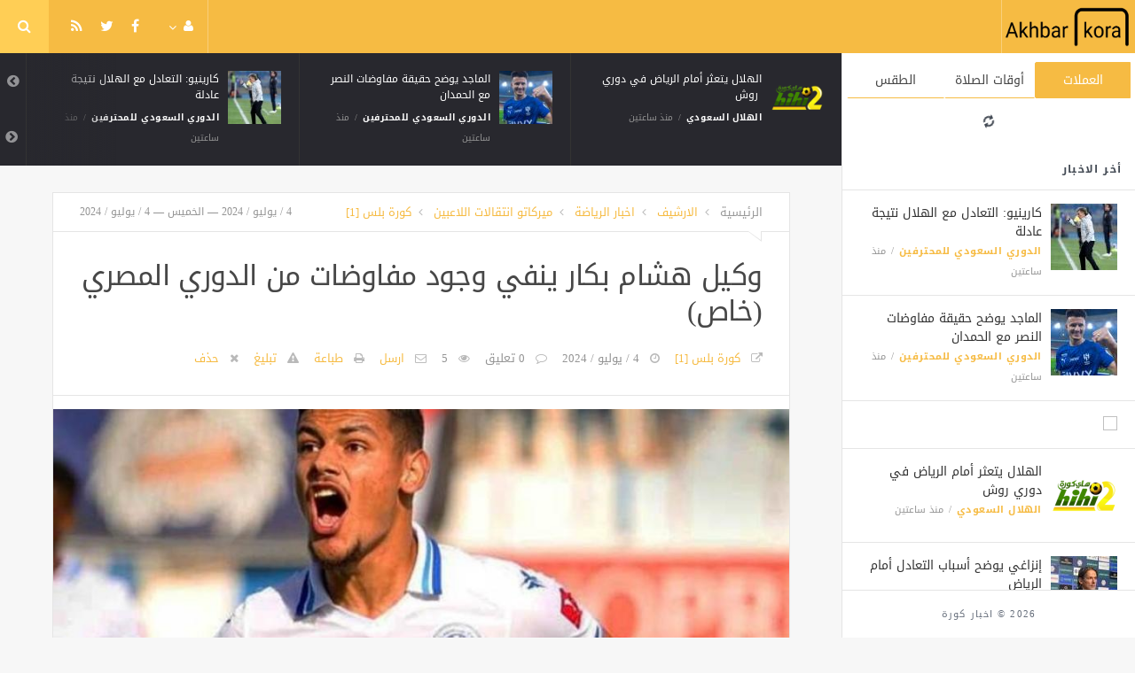

--- FILE ---
content_type: text/html; charset=UTF-8
request_url: https://akhbarkora.com/mercato-player-transfers-ar/468805.html
body_size: 11134
content:
<!doctype html><html xmlns="http://www.w3.org/1999/xhtml" xml:lang="ar" lang="ar" class="no-js"><head><title>وكيل هشام بكار ينفي وجود مفاوضات من الدوري المصري (خاص)</title><meta http-equiv="content-language" content="ar"><meta http-equiv="content-type" content="text/html; charset=UTF-8" /><meta name="generator" content="Www.Mubashier.Com [1.8.0]" /><meta name="viewport" content="width=device-width, initial-scale=1.0"/><meta name="copyright" content="اخبار كورة" /><!--[if IE]><meta http-equiv="X-UA-Compatible" content="IE=100" /><![endif]--><link rel="canonical" href="https://akhbarkora.com/mercato-player-transfers-ar/468805.html" hreflang="ar"/><meta property="og:locale" content="ar"/><meta property="og:title" content="وكيل هشام بكار ينفي وجود مفاوضات من الدوري المصري (خاص)"/><meta property="og:image" content="https://akhbarkora.com/temp/resized/medium_2024-07-04-5d25cb11fc.jpg"/><meta property="og:site_name" content="اخبار كورة"/><meta property="og:description" content="وكيل هشام بكار ينفي وجود مفاوضات من الدوري المصري (خاص) &amp;#039;وكيل هشام بكار ينفي وجود مفاوضات من الدوري المصري (خاص)&amp;#039;"/><meta property="og:url" content="https://akhbarkora.com/mercato-player-transfers-ar/468805.html"/><meta property="og:type" content="article"/><meta property="article:author" content="http://www.facebook.com/MubashierPage"/><meta property="article:publisher" content="http://www.facebook.com/MubashierPage"/><meta property="article:section" content="ميركاتو انتقالات اللاعبين"/><meta property="article:published_time" content="2024-07-04T22:35:00+03:00"/><meta property="og:updated_time" content="2024-07-04T22:35:00+03:00"/><meta property="article:modified_time" content="2024-07-04T22:35:00+03:00"/><meta property="twitter:card" content="summary_large_image"/><meta property="twitter:description" content="وكيل هشام بكار ينفي وجود مفاوضات من الدوري المصري (خاص) &amp;#039;وكيل هشام بكار ينفي وجود مفاوضات من الدوري المصري (خاص)&amp;#039;"/><meta property="twitter:title" content="وكيل هشام بكار ينفي وجود مفاوضات من الدوري المصري (خاص)"/><meta property="twitter:site" content="@Mubashiercms"/><meta property="twitter:domain" content="اخبار كورة"/><meta property="twitter:creator" content="@Mubashiercms"/><meta property="twitter:image:src" content="https://akhbarkora.com/temp/resized/medium_2024-07-04-5d25cb11fc.jpg"/><meta name="description" itemprop="description" content="وكيل هشام بكار ينفي وجود مفاوضات من الدوري المصري (خاص) &amp;#039;وكيل هشام بكار ينفي وجود مفاوضات من الدوري المصري (خاص)&amp;#039;"/><meta name="keywords" itemprop="keywords" content="رياضة, كورة, هدف, مباشر, محمد صلاح"/><script type="application/ld+json">{
    "@context": "http://schema.org",
    "@type": "NewsArticle",
    "mainEntityOfPage": {
        "@type": "WebPage",
        "@id": "https://akhbarkora.com/mercato-player-transfers-ar/468805.html"
    },
    "url": "https://akhbarkora.com/mercato-player-transfers-ar/468805.html",
    "potentialAction": {
        "@type": "SearchAction",
        "target": "https://akhbarkora.com/search.html?form=search&query={query}",
        "query-input": "required name=query"
    },
    "headline": "\u0648\u0643\u064a\u0644 \u0647\u0634\u0627\u0645 \u0628\u0643\u0627\u0631 \u064a\u0646\u0641\u064a \u0648\u062c\u0648\u062f \u0645\u0641\u0627\u0648\u0636\u0627\u062a \u0645\u0646 \u0627\u0644\u062f\u0648\u0631\u064a \u0627\u0644\u0645\u0635\u0631\u064a (\u062e\u0627\u0635)",
    "description": "\u0648\u0643\u064a\u0644 \u0647\u0634\u0627\u0645 \u0628\u0643\u0627\u0631 \u064a\u0646\u0641\u064a \u0648\u062c\u0648\u062f \u0645\u0641\u0627\u0648\u0636\u0627\u062a \u0645\u0646 \u0627\u0644\u062f\u0648\u0631\u064a \u0627\u0644\u0645\u0635\u0631\u064a (\u062e\u0627\u0635) &amp;#039;\u0648\u0643\u064a\u0644 \u0647\u0634\u0627\u0645 \u0628\u0643\u0627\u0631 \u064a\u0646\u0641\u064a \u0648\u062c\u0648\u062f \u0645\u0641\u0627\u0648\u0636\u0627\u062a \u0645\u0646 \u0627\u0644\u062f\u0648\u0631\u064a \u0627\u0644\u0645\u0635\u0631\u064a (\u062e\u0627\u0635)&amp;#039;",
    "articleBody": " \u0645\u0648\u0642\u0639 \u0627\u062e\u0628\u0627\u0631 \u0643\u0648\u0631\u0629 - \u0623\u0643\u062f \u0645\u062d\u0645\u062f \u0623\u0628\u0648 \u064a\u062d\u064a\u0649\u060c \u0648\u0643\u064a\u0644 \u0647\u0634\u0627\u0645 \u0628\u0643\u0627\u0631\u060c \u0644\u0627\u0639\u0628 \u0641\u0631\u064a\u0642 \u0627\u0644\u0627\u062a\u062d\u0627\u062f \u0627\u0644\u0645\u0646\u0633\u062a\u064a\u0631\u064a \u0627\u0644\u062a\u0648\u0646\u0633\u064a \u0648\u0645\u0646\u062a\u062e\u0628 \u062a\u0648\u0646\u0633 \u0627\u0644\u0623\u0648\u0644\u0645\u0628\u064a\u060c \u0639\u0644\u0649 \u0648\u062c\u0648\u062f \u0627\u0647\u062a\u0645\u0627\u0645 \u0645\u0646 \u0627\u0644\u0623\u0646\u062f\u064a\u0629 \u0627\u0644\u0639\u0631\u0628\u064a\u0629 \u0628\u0644\u0644\u062a\u0639\u0627\u0642\u062f \u0645\u0639 \u0627\u0644\u0644\u0627\u0639\u0628 \u062e\u0644\u0627\u0644 \u0641\u062a\u0631\u0629 \u0627\u0644\u0627\u0646\u062a\u0642\u0627\u0644\u0627\u062a \u0627\u0644\u0635\u064a\u0641\u064a\u0629 \u0627\u0644\u0642\u0627\u062f\u0645\u0629. \u0648\u0642\u0627\u0644 \u0648\u0643\u064a\u0644 \u0647\u0634\u0627\u0645 \u0628\u0643\u0627\u0631\u060c \u0641\u064a \u062a\u0635\u0631\u064a\u062d\u0627\u062a \u0639\u0628\u0631 \u00a0\"\u0643\u0648\u0631\u0629 \u0628\u0644\u0633\": \"\u0627\u0644\u0628\u0639\u0636 \u064a\u062a\u062d\u062f\u062b \u0639\u0646 \u0639\u0631\u0648\u0636 \u0645\u0646 \u0646\u0627\u062f\u064a\u064a \u0627\u0644\u0645\u0635\u0631\u064a \u0627\u0644\u0628\u0648\u0631\u0633\u0639\u064a\u062f\u064a \u0648\u0627\u0644\u0627\u062a\u062d\u0627\u062f \u0627\u0644\u0633\u0643\u0646\u062f\u0631\u064a \u0644\u0636\u0645 \u0628\u0643\u0627\u0631\u060c \u0648\u0644\u0643\u0646 \u0644\u0645 \u064a\u062d\u062f\u062b \u0623\u064a \u062a\u0648\u0627\u0635\u0644 \u0631\u0633\u0645\u064a \u062d\u062a\u0649 \u0627\u0644\u0622\u0646\". \u0648\u0623\u0643\u0645\u0644: \"\u0643\u0644 \u0627\u0644\u0639\u0631\u0648\u0636 \u0627\u0644\u0645\u0642\u062f\u0645\u0629 \u0645\u0646 \u0645\u0635\u0631 \u062a\u0643\u0648\u0646 \u0639\u0646 \u0637\u0631\u064a\u0642 \u0648\u0643\u0644\u0627\u0621 \u064a\u0631\u063a\u0628\u0648\u0646 \u0641\u064a \u0627\u0644\u062a\u0641\u0627\u0648\u0636 \u0645\u0639 \u0627\u0644\u0644\u0627\u0639\u0628 \u0641\u0642\u0637\u060c \u0648\u0647\u0646\u0627\u0643 \u0623\u062e\u0628\u0627\u0631 \"\u062a\u062d\u0643\u064a \u0642\u0635\u0635\" \u0639\u0646 \u0645\u0641\u0627\u0648\u0636\u0627\u062a \u0645\u0646 \u0627\u0644\u0632\u0645\u0627\u0644\u0643 \u0648\u0627\u0644\u0645\u0635\u0631\u064a\u060c \u0648\u0644\u0643\u0646 \u0644\u0645 \u064a\u062d\u062f\u062b \u0623\u064a \u062a\u0648\u0627\u0635\u0644 \u0631\u0633\u0645\u064a \u0645\u0646 \u0645\u0635\u0631\". \u0648\u0623\u0631\u062f\u0641: \"\u0647\u0646\u0627\u0643 \u0639\u0631\u0648\u0636 \u0631\u0633\u0645\u064a\u0629 \u0644\u0644\u062a\u0639\u0627\u0642\u062f \u0645\u0639 \u0628\u0643\u0627\u0631 \u0645\u0646 \u0627\u0644\u062f\u0648\u0631\u064a \u0627\u0644\u062a\u0648\u0646\u0633\u064a \u0648\u0643\u0630\u0644\u0643 \u0627\u0644\u0645\u063a\u0631\u0628\u064a\u060c \u0628\u0627\u0644\u0625\u0636\u0627\u0641\u0629 \u0625\u0644\u0649 \u0648\u062c\u0648\u062f \u0627\u0647\u062a\u0645\u0627\u0645 \u0628\u0627\u0644\u062a\u0641\u0627\u0648\u0636 \u0645\u0646 \u0646\u0627\u062f\u064a \u064a\u0646\u0627\u0641\u0633 \u0641\u064a \u0627\u0644\u062f\u0648\u0631\u064a \u0627\u0644\u0628\u0644\u062c\u064a\u0643\u064a\u060c \u0648\u0627\u0644\u0644\u0627\u0639\u0628 \u0633\u064a\u062d\u062f\u062f \u0648\u062c\u0647\u062a\u0647 \u0641\u064a \u0627\u0644\u0623\u064a\u0627\u0645 \u0627\u0644\u0642\u0627\u062f\u0645\u0629\". \u0637\u0627\u0644\u0639 \u0623\u064a\u0636\u064b\u0627: \u062a\u0641\u0627\u0635\u064a\u0644 \u0627\u0644\u0627\u062a\u0641\u0627\u0642 \u0627\u0644\u0645\u0627\u0644\u064a \u0628\u064a\u0646 \u0627\u0644\u0632\u0645\u0627\u0644\u0643 \u0648\u062e\u0627\u0644\u062f \u0628\u0648\u0637\u064a\u0628.. 12 \u0634\u0647\u0631 \u0643\u0644\u0645\u0629 \u0627\u0644\u0633\u0631 \"\u062e\u0627\u0635\" \"\u0645\u0641\u064a\u0634 \u0643\u0644\u0627\u0645 \u064a\u0648\u0635\u0641 \u0641\u0631\u062d\u062a\u064a\".. \u0627\u0644\u0646\u0646\u064a \u064a\u0639\u0644\u0642 \u0639\u0644\u0649 \u0627\u0646\u0636\u0645\u0627\u0645\u0647 \u0644\u0642\u0627\u0626\u0645\u0629 \u0627\u0644\u0645\u0646\u062a\u062e\u0628 \u0627\u0644\u0623\u0648\u0644\u0645\u0628\u064a \u064a\u0634\u0627\u0631 \u0625\u0644\u0649 \u0623\u0646 \u0627\u0644\u0644\u0627\u0639\u0628 \u0647\u0634\u0627\u0645 \u0628\u0643\u0627\u0631 \u064a\u0645\u062a\u0644\u0643 \u0639\u0642\u062f\u064b\u0627 \u0645\u0639 \u0627\u0644\u0627\u062a\u062d\u0627\u062f \u0627\u0644\u0645\u0646\u0633\u062a\u064a\u0631\u064a \u064a\u0645\u062a\u062f \u0644\u0640 3 \u0645\u0648\u0627\u0633\u0645 \u062d\u062a\u0649 2027.  ",
    "articleSection": "\u0645\u064a\u0631\u0643\u0627\u062a\u0648 \u0627\u0646\u062a\u0642\u0627\u0644\u0627\u062a \u0627\u0644\u0644\u0627\u0639\u0628\u064a\u0646",
    "image": {
        "@type": "ImageObject",
        "url": "https://akhbarkora.com/temp/resized/medium_2024-07-04-5d25cb11fc.jpg",
        "width": 700,
        "height": 450
    },
    "commentCount": 0,
    "datePublished": "2024-07-04T22:35:00+03:00",
    "dateModified": "2024-07-04T22:35:00+03:00",
    "author": {
        "@type": "Person",
        "name": "\u0643\u0648\u0631\u0629 \u0628\u0644\u0633 [1]"
    },
    "publisher": {
        "@type": "Organization",
        "name": "\u0627\u062e\u0628\u0627\u0631 \u0643\u0648\u0631\u0629",
        "logo": {
            "@type": "ImageObject",
            "url": "https://akhbarkora.com/content/theme/logo.png",
            "width": 120,
            "height": 60
        }
    }
}</script><script type="text/javascript">var site_url = '';var return_url = '%2Fmercato-player-transfers-ar%2F468805.html';var logged = false;var site_filetypes = /(\.|\/)(mp4|m4v|mov|wmv|flv|wma|m4a|mp3|wav|mpeg|flv|gif|jpg|jpg|png|bmp|swf|bz|bz2|zip|rar|sql|txt|pdf|pdf|doc|docx|dotx)$/i;var site_maxfilesize = 20971520;</script><script src="//code.jquery.com/jquery-1.11.3.min.js" type="text/javascript"></script><script src="//code.jquery.com/jquery-migrate-1.2.1.min.js" type="text/javascript"></script><link href="//maxcdn.bootstrapcdn.com/font-awesome/4.5.0/css/font-awesome.min.css" rel="stylesheet" crossorigin="anonymous"><link href='/temp/assets/f=/themes/jmagz/assets/style.css,/themes/jmagz/assets/addons.css,/themes/jmagz/assets/public/css/chosen/chosen.css,/themes/jmagz/assets/public/css/responsive.css,/themes/jmagz/assets/public/css/jquery.jscrollpane.css,/themes/jmagz/assets/public/css/magnific-popup.css,/themes/jmagz/assets/public/js/owl-carousel/owl.carousel.css' rel='stylesheet' media='all' type='text/css' />
<script src='/themes/jmagz/assets/public/js/zeroclipboard/ZeroClipboard.min.js'></script>
<link href='/temp/assets/f=/themes/jmagz/assets/public/css/style-yellow.css' rel='stylesheet' media='all' type='text/css' />
<style type='text/css'>
#navbar, .header-style-1 .logo,.top-search [name="query"] {height: 60px;}

header ul.menu > li > a, .top-socials li,
.top-search-toggle, .top-search [name="query"] {
    line-height: 60px;
}

#main { background-position: center center; }

    @media only screen and (min-width : 320px) and (max-width : 1024px) {
        body > header:after { content: ""; display: block; position: relative; height: 60px; width: 100%; }
        #navbar { position: fixed; z-index: 14; }
    }
    @media only screen and (min-width : 320px) and (max-width : 1024px) {
        .mobile-toggle, #navbar, .header-style-1 .logo, .top-search [name="s"] {
            height: 60px;
            line-height: 60px;
        }
    }

</style><link href="//fonts.googleapis.com/earlyaccess/droidarabickufi.css" rel="stylesheet" type="text/css" /><style type='text/css'>body {font-family: "Droid Arabic Kufi";}</style><script type='text/javascript'>/* <![CDATA[ */
 var jmagzoption = {"ajaxurl":"\/ajax.html","copyclipboard":"\u062a\u0645 \u0627\u0644\u0646\u0633\u062e","shareto":"\u0625\u0646\u0634\u0631 \u0627\u0644\u0649","gacode":"","usezoom":1,"ismobile":"","commentscript":"","fbapps":"","isie":"","postid":"0","isblog":""}; 
 /* ]]> */
</script><link rel="amphtml" href="https://akhbarkora.com/mercato-player-transfers-ar/amp/468805" /><div id="fb-root"></div><!-- Global site tag (gtag.js) - Google Analytics -->
<script async src="https://www.googletagmanager.com/gtag/js?id=G-HPHRT6JPCS"></script>
<script>
  window.dataLayer = window.dataLayer || [];
  function gtag(){dataLayer.push(arguments);}
  gtag('js', new Date());

  gtag('config', 'G-HPHRT6JPCS');
</script>


<script data-ad-client="ca-pub-2065936947988075" async src="https://pagead2.googlesyndication.com/pagead/js/adsbygoogle.js"></script><link rel="shortcut icon" href="/favicon.ico"/></head><body class=""><nav id="mobile-menu" role="navigation"><section class="mobile-menu-container"><section class="mobile-search"><form method="get" class="search-form" action="/search.html"><input type="text" autocomplete="off" name="query" placeholder="هل تيحث عن شىء؟"><input type="hidden" name="form" value="search" /><button type="submit" name="button"><i data-loading="fa fa-spinner fa-spin" data-normal="fa fa-search" class="fa fa-search"></i></button></form></section><ul id="menu-mobile-menu" class=""><li class="toplogin"><a href="/login.html?return=%2Fmercato-player-transfers-ar%2F468805.html">تسجيل دخول</a></li><li><a href="/register.html?return=%2Fmercato-player-transfers-ar%2F468805.html">حساب جديد</a></li></ul></section></nav><header class="header-style-1"><div id="navbar"><a href="#" class="mobile-toggle sidebar-toggle"><i class="fa fa-newspaper-o"></i></a><a href="https://akhbarkora.com" class="logo"><img src="https://akhbarkora.com/content/theme/logo.png" data-at2x="https://akhbarkora.com/content/theme/logo.png" alt="اخبار كورة" style="width: 150px;height: 60px;"></a><a href="https://akhbarkora.com" class="mobile-logo"><img src="https://akhbarkora.com/content/theme/logo.png" data-at2x="https://akhbarkora.com/content/theme/logo.png" alt="اخبار كورة" style="width: 150px;height: 60px;"></a><nav class="main-nav"><ul class="menu"></ul><div class="right-nav"><ul class="right-menu menu"><li><a href="#"><i class="fa fa-user"></i></a><ul><li class="toplogin"><a href="/login.html?return=%2Fmercato-player-transfers-ar%2F468805.html">تسجيل دخول</a></li><li><a href="/register.html?return=%2Fmercato-player-transfers-ar%2F468805.html">حساب جديد</a></li></ul></li></ul><ul class="top-socials"><li><a target='_blank' href="https://fb.me/MubashierPage"><i class='fa fa-facebook'></i></a></li><li><a target='_blank' href="https://twitter.com/Mubashiercms"><i class='fa fa-twitter'></i></a></li><li><a target='_blank' href="/feed_factory"><i class='fa fa-rss'></i></a></li></ul><!-- /.top-socials --><div class="top-search no-active"><a href="#" class="top-search-toggle"><i class="fa fa-search"></i></a><form method="get" class="search-form" action="/search.html"><input type="text" autocomplete="off" name="query" placeholder="هل تبحث عن شيء؟"><input type="hidden" name="form" value="search" /><button type="submit" name="button"><i data-loading="fa fa-spinner fa-spin" data-normal="fa fa-search" class="fa fa-search"></i></button></form><div class="search-result"><div class="search-result-wrapper"></div><div class="search-noresult">لا توجد نتائج</div><div class="search-all-button">مزيد من النتائج</div></div></div></div><!-- /.right-nav --></nav><a href="#" class="mobile-toggle menu-toggle"><i class="fa fa-navicon"></i></a></div></header><aside id="sidebar"><section class="sidebar-posts"><div class="sidebar-widget"><ul class="nav nav-tabs nav-justified" role="tablist"><li role="presentation" class="active"><a href="#" data-src="/outside.php?case=currency" aria-controls="home" role="tab" data-toggle="tabajax" data-target="#outside-currency">العملات</a></li><li role="presentation" ><a href="#" data-src="/outside.php?case=praytime" aria-controls="home" role="tab" data-toggle="tabajax" data-target="#outside-praytime">أوقات الصلاة</a></li><li role="presentation" ><a href="#" data-src="/outside.php?case=weather" aria-controls="home" role="tab" data-toggle="tabajax" data-target="#outside-weather">الطقس</a></li></ul><div class="tab-content"><div role="tabpanel" class="tab-pane active" id="outside-currency"><i class="fa fa-refresh fa-spin"></i></div><div role="tabpanel" class="tab-pane " id="outside-praytime"><i class="fa fa-refresh fa-spin"></i></div><div role="tabpanel" class="tab-pane " id="outside-weather"><i class="fa fa-refresh fa-spin"></i></div></div></div><div class="sidebar-post-wrapper"><h2 class="sidebar-heading">أخر الاخبار</h2><div class='sidebar-post-item clearfix ' data-id=''><figure class="thumb "><a href="/saudi-professional-league-ar/538261.html" class="ajax"><img class='lazyOwl unveil' src='https://akhbarkora.com/temp/thumb/75x75_uploads,2026,01,26,63032e5d72.jpg' data-src='https://akhbarkora.com/temp/thumb/75x75_uploads,2026,01,26,63032e5d72.jpg' alt='كارينيو: التعادل مع الهلال نتيجة عادلة'></a></figure><div class='content'><h3 class='post-title'><a class='ajax' href='/saudi-professional-league-ar/538261.html'>كارينيو: التعادل مع الهلال نتيجة عادلة</a></h3><footer class='post-meta'><span class='post-category'><a href='/saudi-professional-league-ar' rel='category'>الدوري السعودي للمحترفين</a></span><time datetime="2026-01-26 05:21:02" class="post-date">منذ ساعتين</time></footer></div></div><div class='sidebar-post-item clearfix ' data-id=''><figure class="thumb "><a href="/saudi-professional-league-ar/538260.html" class="ajax"><img class='lazyOwl unveil' src='https://akhbarkora.com/temp/thumb/75x75_uploads,2026,01,26,ecd4f1417b.jpg' data-src='https://akhbarkora.com/temp/thumb/75x75_uploads,2026,01,26,ecd4f1417b.jpg' alt='الماجد يوضح حقيقة مفاوضات النصر مع الحمدان'></a></figure><div class='content'><h3 class='post-title'><a class='ajax' href='/saudi-professional-league-ar/538260.html'>الماجد يوضح حقيقة مفاوضات النصر مع الحمدان</a></h3><footer class='post-meta'><span class='post-category'><a href='/saudi-professional-league-ar' rel='category'>الدوري السعودي للمحترفين</a></span><time datetime="2026-01-26 05:21:02" class="post-date">منذ ساعتين</time></footer></div></div><div class="sidebar-post-item sidebar-promotion clearfix"><div data-id="3" class="ad-code ad-300x250 no-js "><a href="http://mubashier.com" target="_blank"><img src="http://mubashier.com/ads/300x250.png" /></a></div></div><div class='sidebar-post-item clearfix ' data-id=''><figure class="thumb "><a href="/al-hilal-ar/538259.html" class="ajax"><img class='lazyOwl unveil' src='https://akhbarkora.com/temp/thumb/75x75_uploads,2021,06,07,28d56990a0.png' data-src='https://akhbarkora.com/temp/thumb/75x75_uploads,2021,06,07,28d56990a0.png' alt='الهلال يتعثر أمام الرياض في دوري روش '></a></figure><div class='content'><h3 class='post-title'><a class='ajax' href='/al-hilal-ar/538259.html'>الهلال يتعثر أمام الرياض في دوري روش </a></h3><footer class='post-meta'><span class='post-category'><a href='/al-hilal-ar' rel='category'>الهلال السعودي</a></span><time datetime="2026-01-26 04:58:03" class="post-date">منذ ساعتين</time></footer></div></div><div class='sidebar-post-item clearfix ' data-id=''><figure class="thumb "><a href="/al-hilal-ar/538258.html" class="ajax"><img class='lazyOwl unveil' src='https://akhbarkora.com/temp/thumb/75x75_uploads,2026,01,26,853d90eb18.jpg' data-src='https://akhbarkora.com/temp/thumb/75x75_uploads,2026,01,26,853d90eb18.jpg' alt='إنزاغي يوضح أسباب التعادل أمام الرياض'></a></figure><div class='content'><h3 class='post-title'><a class='ajax' href='/al-hilal-ar/538258.html'>إنزاغي يوضح أسباب التعادل أمام الرياض</a></h3><footer class='post-meta'><span class='post-category'><a href='/al-hilal-ar' rel='category'>الهلال السعودي</a></span><time datetime="2026-01-26 04:58:03" class="post-date">منذ ساعتين</time></footer></div></div><div class='sidebar-post-item clearfix ' data-id=''><figure class="thumb "><a href="/barcelona-en/538257.html" class="ajax"><img class='lazyOwl unveil' src='https://akhbarkora.com/temp/thumb/75x75_uploads,storage,1959994,conversions,8094-thumb_100.png' data-src='https://akhbarkora.com/temp/thumb/75x75_uploads,storage,1959994,conversions,8094-thumb_100.png' alt='Lamine Yamal recreates Cristiano Ronaldo iconic goal celebration when he played for Real Madrid'></a></figure><div class='content'><h3 class='post-title'><a class='ajax' href='/barcelona-en/538257.html'>Lamine Yamal recreates Cristiano Ronaldo iconic goal celebration when he played for Real Madrid</a></h3><footer class='post-meta'><span class='post-category'><a href='/barcelona-en' rel='category'>Barcelona</a></span><time datetime="2026-01-26 04:10:02" class="post-date">منذ  3  ساعات</time></footer></div></div><div class='sidebar-post-item clearfix ' data-id=''><figure class="thumb "><a href="/sport-news-ar/538256.html" class="ajax"><img class='lazyOwl unveil' src='https://akhbarkora.com/temp/thumb/75x75_uploads,2026,01,26,c3d84a3878.jpg' data-src='https://akhbarkora.com/temp/thumb/75x75_uploads,2026,01,26,c3d84a3878.jpg' alt='مجني: &quot;أي لاعب يريد اللعب ضد الرجاء أو الوداد والحمد لله لأنه أتيحت لي الفرصة بعد كأس العالم&quot;'></a></figure><div class='content'><h3 class='post-title'><a class='ajax' href='/sport-news-ar/538256.html'>مجني: &quot;أي لاعب يريد اللعب ضد الرجاء أو الوداد والحمد لله لأنه أتيحت لي الفرصة بعد كأس العالم&quot;</a></h3><footer class='post-meta'><span class='post-category'><a href='/sport-news-ar' rel='category'>اخبار الرياضة</a></span><time datetime="2026-01-26 03:25:03" class="post-date">منذ  4  ساعات</time></footer></div></div><div class='sidebar-post-item clearfix ' data-id=''><figure class="thumb "><a href="/sport-news-ar/538255.html" class="ajax"><img class='lazyOwl unveil' src='https://akhbarkora.com/temp/thumb/75x75_uploads,2026,01,26,a116d35907.jpg' data-src='https://akhbarkora.com/temp/thumb/75x75_uploads,2026,01,26,a116d35907.jpg' alt='فادلو متحدثا عن انتدابات الرجاء: &quot;ماتياس قدم الإضافة وبرقوق لاعب بمستوى عال وشرارة يحتاج للتأقلم مع الدوري المغربي&quot;'></a></figure><div class='content'><h3 class='post-title'><a class='ajax' href='/sport-news-ar/538255.html'>فادلو متحدثا عن انتدابات الرجاء: &quot;ماتياس قدم الإضافة وبرقوق لاعب بمستوى عال وشرارة يحتاج للتأقلم مع الدوري المغربي&quot;</a></h3><footer class='post-meta'><span class='post-category'><a href='/sport-news-ar' rel='category'>اخبار الرياضة</a></span><time datetime="2026-01-26 03:25:02" class="post-date">منذ  4  ساعات</time></footer></div></div><div class='sidebar-post-item clearfix ' data-id=''><figure class="thumb "><a href="/sport-news-ar/538254.html" class="ajax"><img class='lazyOwl unveil' src='https://akhbarkora.com/temp/thumb/75x75_uploads,2026,01,26,6fd79a92b5.jpg' data-src='https://akhbarkora.com/temp/thumb/75x75_uploads,2026,01,26,6fd79a92b5.jpg' alt='موعد مباراة الاتحاد ضد الأخدود في الدوري السعودي'></a></figure><div class='content'><h3 class='post-title'><a class='ajax' href='/sport-news-ar/538254.html'>موعد مباراة الاتحاد ضد الأخدود في الدوري السعودي</a></h3><footer class='post-meta'><span class='post-category'><a href='/sport-news-ar' rel='category'>اخبار الرياضة</a></span><time datetime="2026-01-26 01:45:02" class="post-date">منذ  5  ساعات</time></footer></div></div><div class='sidebar-post-item clearfix ' data-id=''><figure class="thumb "><a href="/sport-news-ar/538253.html" class="ajax"><img class='lazyOwl unveil' src='https://akhbarkora.com/temp/thumb/75x75_uploads,2026,01,26,e0b4577a9a.jpg' data-src='https://akhbarkora.com/temp/thumb/75x75_uploads,2026,01,26,e0b4577a9a.jpg' alt='موعد مباراة النصر ضد التعاون في الدوري السعودي'></a></figure><div class='content'><h3 class='post-title'><a class='ajax' href='/sport-news-ar/538253.html'>موعد مباراة النصر ضد التعاون في الدوري السعودي</a></h3><footer class='post-meta'><span class='post-category'><a href='/sport-news-ar' rel='category'>اخبار الرياضة</a></span><time datetime="2026-01-26 01:21:03" class="post-date">منذ  6  ساعات</time></footer></div></div><div class='sidebar-post-item clearfix ' data-id=''><figure class="thumb "><a href="/sport-news-ar/538252.html" class="ajax"><img class='lazyOwl unveil' src='https://akhbarkora.com/temp/thumb/75x75_uploads,2026,01,26,6dfb0679b8.jpg' data-src='https://akhbarkora.com/temp/thumb/75x75_uploads,2026,01,26,6dfb0679b8.jpg' alt='السنغالي غايي عن ركلة جزاء دياز على طريقة &quot;بانينكا&quot;: &quot;إنها محاولة جريئة ولم أكن لأقوم بها&quot;'></a></figure><div class='content'><h3 class='post-title'><a class='ajax' href='/sport-news-ar/538252.html'>السنغالي غايي عن ركلة جزاء دياز على طريقة &quot;بانينكا&quot;: &quot;إنها محاولة جريئة ولم أكن لأقوم بها&quot;</a></h3><footer class='post-meta'><span class='post-category'><a href='/sport-news-ar' rel='category'>اخبار الرياضة</a></span><time datetime="2026-01-26 01:13:02" class="post-date">منذ  6  ساعات</time></footer></div></div></div><div class="sidebar-loadmore-wrapper"><div class="sidebar-loadmore btn btn-small btn-default" data-cats="" data-period="0" data-order="1" data-page="1" data-end="نهاية الحتوى" data-loading="جارى التحميل ..." data-loadmore="عرض المزيد"><i class="btn-icon fa fa-refresh"></i><strong>عرض المزيد</strong></div></div></section><div class="sidebar-footer"><footer class="bottom"><p class="copyright">2026 &copy; اخبار كورة</p></footer></div></aside><div id="main"><section class="breakingnews"><div class="breakingnews-carousel"><div class='breakingnews-item clearfix ' data-id=''><figure class="thumb "><a href="/saudi-professional-league-ar/538261.html" class="ajax"><img class='lazyOwl unveil' src='https://akhbarkora.com/temp/thumb/75x75_uploads,2026,01,26,63032e5d72.jpg' data-src='https://akhbarkora.com/temp/thumb/75x75_uploads,2026,01,26,63032e5d72.jpg' alt='كارينيو: التعادل مع الهلال نتيجة عادلة'></a></figure><div class='content'><h3 class='post-title'><a class='ajax' href='/saudi-professional-league-ar/538261.html'>كارينيو: التعادل مع الهلال نتيجة عادلة</a></h3><footer class='post-meta'><span class='post-category'><a href='/saudi-professional-league-ar' rel='category'>الدوري السعودي للمحترفين</a></span><time datetime="2026-01-26 05:21:02" class="post-date">منذ ساعتين</time></footer></div></div><div class='breakingnews-item clearfix ' data-id=''><figure class="thumb "><a href="/saudi-professional-league-ar/538260.html" class="ajax"><img class='lazyOwl unveil' src='https://akhbarkora.com/temp/thumb/75x75_uploads,2026,01,26,ecd4f1417b.jpg' data-src='https://akhbarkora.com/temp/thumb/75x75_uploads,2026,01,26,ecd4f1417b.jpg' alt='الماجد يوضح حقيقة مفاوضات النصر مع الحمدان'></a></figure><div class='content'><h3 class='post-title'><a class='ajax' href='/saudi-professional-league-ar/538260.html'>الماجد يوضح حقيقة مفاوضات النصر مع الحمدان</a></h3><footer class='post-meta'><span class='post-category'><a href='/saudi-professional-league-ar' rel='category'>الدوري السعودي للمحترفين</a></span><time datetime="2026-01-26 05:21:02" class="post-date">منذ ساعتين</time></footer></div></div><div class='breakingnews-item clearfix ' data-id=''><figure class="thumb "><a href="/al-hilal-ar/538259.html" class="ajax"><img class='lazyOwl unveil' src='https://akhbarkora.com/temp/thumb/75x75_uploads,2021,06,07,28d56990a0.png' data-src='https://akhbarkora.com/temp/thumb/75x75_uploads,2021,06,07,28d56990a0.png' alt='الهلال يتعثر أمام الرياض في دوري روش '></a></figure><div class='content'><h3 class='post-title'><a class='ajax' href='/al-hilal-ar/538259.html'>الهلال يتعثر أمام الرياض في دوري روش </a></h3><footer class='post-meta'><span class='post-category'><a href='/al-hilal-ar' rel='category'>الهلال السعودي</a></span><time datetime="2026-01-26 04:58:03" class="post-date">منذ ساعتين</time></footer></div></div><div class='breakingnews-item clearfix ' data-id=''><figure class="thumb "><a href="/al-hilal-ar/538258.html" class="ajax"><img class='lazyOwl unveil' src='https://akhbarkora.com/temp/thumb/75x75_uploads,2026,01,26,853d90eb18.jpg' data-src='https://akhbarkora.com/temp/thumb/75x75_uploads,2026,01,26,853d90eb18.jpg' alt='إنزاغي يوضح أسباب التعادل أمام الرياض'></a></figure><div class='content'><h3 class='post-title'><a class='ajax' href='/al-hilal-ar/538258.html'>إنزاغي يوضح أسباب التعادل أمام الرياض</a></h3><footer class='post-meta'><span class='post-category'><a href='/al-hilal-ar' rel='category'>الهلال السعودي</a></span><time datetime="2026-01-26 04:58:03" class="post-date">منذ ساعتين</time></footer></div></div><div class='breakingnews-item clearfix ' data-id=''><figure class="thumb "><a href="/barcelona-en/538257.html" class="ajax"><img class='lazyOwl unveil' src='https://akhbarkora.com/temp/thumb/75x75_uploads,storage,1959994,conversions,8094-thumb_100.png' data-src='https://akhbarkora.com/temp/thumb/75x75_uploads,storage,1959994,conversions,8094-thumb_100.png' alt='Lamine Yamal recreates Cristiano Ronaldo iconic goal celebration when he played for Real Madrid'></a></figure><div class='content'><h3 class='post-title'><a class='ajax' href='/barcelona-en/538257.html'>Lamine Yamal recreates Cristiano Ronaldo iconic goal celebration when he played for Real Madrid</a></h3><footer class='post-meta'><span class='post-category'><a href='/barcelona-en' rel='category'>Barcelona</a></span><time datetime="2026-01-26 04:10:02" class="post-date">منذ  3  ساعات</time></footer></div></div></div></section><div class="section-wrap"><div class="wrapper"><div id="content" class="container"><article class="post clearfix">
    
    <header class="post-header clearfix">
	<div class="post-top-meta clearfix">
		<div class="breadcrumb" prefix="v: http://rdf.data-vocabulary.org/#">
			<span class="breadcrumb-item home-breadcrumb" typeof="v:Breadcrumb">
				<a href='https://akhbarkora.com' rel="v:url" property="v:title">الرئيسية</a>
			</span>
                            <span class="breadcrumb-item" typeof="v:Breadcrumb">
                    <a href='/archive.html?publishDateDay=4&publishDateMonth=07&publishDateYear=2024' rel="v:url" property="v:title"> الارشيف</a>
                </span>
                            <span class="breadcrumb-item" typeof="v:Breadcrumb">
                    <a href='/sport-news-ar' rel="v:url" property="v:title"> اخبار الرياضة</a>
                </span>
                            <span class="breadcrumb-item" typeof="v:Breadcrumb">
                    <a href='/mercato-player-transfers-ar' rel="v:url" property="v:title"> ميركاتو انتقالات اللاعبين</a>
                </span>
                            <span class="breadcrumb-item" typeof="v:Breadcrumb">
                    <a href='/sources/50/%D9%83%D9%88%D8%B1%D8%A9-%D8%A8%D9%84%D8%B3-%5B1%5D.html' rel="v:url" property="v:title"> كورة بلس [1]</a>
                </span>
            		</div>
		<div class="post-date">
			<time class="post-date" datetime="2024-07-04 22:35:00">
				4 / يوليو / 2024 — الخميس — 4 / يوليو / 2024
			</time>
		</div>
	</div>
	<div class="post-header-container">
		<h1 class="post-title" itemprop="name">
			وكيل هشام بكار ينفي وجود مفاوضات من الدوري المصري (خاص)
		</h1>
		<div class="post-bottom-meta">
                                        <span class="post-source">
                    <a target="_blank" rel="nofollow" href="/mercato-player-transfers-ar/468805.html?source=true">كورة بلس [1]</a>
                </span>
                            
			<time class="post-date" itemprop="dateCreated" datetime="2024-07-04 22:35:00">
				4 / يوليو / 2024
			</time>
			<span class="post-total-comment">
				<a href="#comments">0 تعليق</a>
			</span>
			<meta itemprop="interactionCount" content="UserComments:0"/>

			
            				<span class="post-total-view">
					5
				</span>
			

			<span class="post-emailthis">
				<a onclick="popitup('/emailthis.html?id=468805','',700,600); return false;" href="/emailthis.html?id=468805">ارسل</a>
			</span>
                            <span class="post-printit">
                    <a onclick="popitup('/printit.html?id=468805','',800,600); return false;" href="/printit.html?id=468805">طباعة</a>
                </span>
            
            				<span class="post-report">
					<a onclick="popitup('/report/468805','',800,600); return false;" href="/report/468805" rel="nofollow">تبليغ</a>
				</span>
            
            				<span class="post-remove">
					<a onclick="popitup('/removal_request/468805','',800,600); return false;" href="/removal_request/468805" rel="nofollow">حذف</a>
				</span>
            
            		</div>
	</div>
</header> 
    
        	<figure class='featured featured-image gallery'>
    		<a href="https://akhbarkora.com/content/uploads/2024/07/04/5d25cb11fc.jpg">
                <img itemprop='image' src='https://akhbarkora.com/temp/thumb/900x450_uploads,2024,07,04,5d25cb11fc.jpg' alt='وكيل هشام بكار ينفي وجود مفاوضات من الدوري المصري (خاص)'>
            </a>
    		<p class='wp-caption-text'>
    			وكيل هشام بكار ينفي وجود مفاوضات من الدوري المصري (خاص)
    		</p>
    	</figure>
    
    <section class="article-sharer section container clearfix">
	<div class="socials-share">
				<a target="_blank" data-shareto="Facebook" href="https://www.facebook.com/sharer/sharer.php?u=https%3A%2F%2Fakhbarkora.com%2Fmercato-player-transfers-ar%2F468805.html" class="social-share share-facebook">
		<i class="fa fa-facebook"></i><span class="share-text">إنشر  على الفيسبوك</span>
		</a>
		<a target="_blank" data-shareto="Twitter" href="https://twitter.com/intent/tweet?via=Mubashiercms&text=%D9%88%D9%83%D9%8A%D9%84+%D9%87%D8%B4%D8%A7%D9%85+%D8%A8%D9%83%D8%A7%D8%B1+%D9%8A%D9%86%D9%81%D9%8A+%D9%88%D8%AC%D9%88%D8%AF+%D9%85%D9%81%D8%A7%D9%88%D8%B6%D8%A7%D8%AA+%D9%85%D9%86+%D8%A7%D9%84%D8%AF%D9%88%D8%B1%D9%8A+%D8%A7%D9%84%D9%85%D8%B5%D8%B1%D9%8A+%28%D8%AE%D8%A7%D8%B5%29&url=https%3A%2F%2Fakhbarkora.com%2Fmercato-player-transfers-ar%2F468805.html" class="social-share share-twitter">
		<i class="fa fa-twitter"></i><span class="share-text">إنشر على تويتر</span>
		</a>
		<a target="_blank" data-shareto="Google" href="https://plus.google.com/share?url=https%3A%2F%2Fakhbarkora.com%2Fmercato-player-transfers-ar%2F468805.html" class="social-share share-google-plus">
		<i class="fa fa-google-plus"></i>
		</a>
        			<a target="_blank" data-shareto="Pinterest" href="https://pinterest.com/pin/create/button/?url=https%3A%2F%2Fakhbarkora.com%2Fmercato-player-transfers-ar%2F468805.html&amp;media=https%3A%2F%2Fakhbarkora.com%2Fcontent%2Fuploads%2F2024%2F07%2F04%2F5d25cb11fc.jpg&amp;description="
			class="social-share share-pinterest">
			<i class="fa fa-pinterest"></i>
			</a>
        		<a target="_blank" data-shareto="Linked In" href="http://www.linkedin.com/shareArticle?mini=true&amp;url=https%3A%2F%2Fakhbarkora.com%2Fmercato-player-transfers-ar%2F468805.html&amp;title=&amp;summary=%D9%88%D9%83%D9%8A%D9%84+%D9%87%D8%B4%D8%A7%D9%85+%D8%A8%D9%83%D8%A7%D8%B1+%D9%8A%D9%86%D9%81%D9%8A+%D9%88%D8%AC%D9%88%D8%AF+%D9%85%D9%81%D8%A7%D9%88%D8%B6%D8%A7%D8%AA+%D9%85%D9%86+%D8%A7%D9%84%D8%AF%D9%88%D8%B1%D9%8A+%D8%A7%D9%84%D9%85%D8%B5%D8%B1%D9%8A+%28%D8%AE%D8%A7%D8%B5%29"
		class="social-share share-linkedin">
		<i class="fa fa-linkedin"></i>
		</a>
	</div>
    </section>
<div class="dummy-share-block">
</div> 

	<section class="article-content">
				
        <div> <p>موقع اخبار كورة - أكد محمد أبو يحيى، وكيل هشام بكار، لاعب فريق الاتحاد المنستيري التونسي ومنتخب تونس الأولمبي، على وجود اهتمام من الأندية العربية بللتعاقد مع اللاعب خلال فترة الانتقالات الصيفية القادمة. </p><p>وقال وكيل هشام بكار، في تصريحات عبر  "كورة بلس": "البعض يتحدث عن عروض من ناديي المصري البورسعيدي والاتحاد السكندري لضم بكار، ولكن لم يحدث أي تواصل رسمي حتى الآن". </p><p>وأكمل: "كل العروض المقدمة من مصر تكون عن طريق وكلاء يرغبون في التفاوض مع اللاعب فقط، وهناك أخبار "تحكي قصص" عن مفاوضات من الزمالك والمصري، ولكن لم يحدث أي تواصل رسمي من مصر". </p><p>وأردف: "هناك عروض رسمية للتعاقد مع بكار من الدوري التونسي وكذلك المغربي، بالإضافة إلى وجود اهتمام بالتفاوض من نادي ينافس في الدوري البلجيكي، واللاعب سيحدد وجهته في الأيام القادمة". </p><p><strong>طالع أيضًا:</strong> </p><p>تفاصيل الاتفاق المالي بين الزمالك وخالد بوطيب.. 12 شهر كلمة السر "خاص" </p><p>"مفيش كلام يوصف فرحتي".. النني يعلق على انضمامه لقائمة المنتخب الأولمبي </p><p>يشار إلى أن اللاعب هشام بكار يمتلك عقدًا مع الاتحاد المنستيري يمتد لـ 3 مواسم حتى 2027. </p></div> <p>اخلاء مسئولية! : هذا المحتوى لم يتم انشائة او استضافته بواسطة موقع اخبار الكورة و اي مسؤلية قانونية تقع على عاتق الموقع مصدر الخبر : <a href="/url.html?href=https%253A%252F%252Fkoraplus.com%252FArticle%252F54519%252F%2525D9%252588%2525D9%252583%2525D9%25258A%2525D9%252584-%2525D9%252587%2525D8%2525B4%2525D8%2525A7%2525D9%252585-%2525D8%2525A8%2525D9%252583%2525D8%2525A7%2525D8%2525B1-%2525D9%25258A%2525D9%252586%2525D9%252581%2525D9%25258A-%2525D9%252588%2525D8%2525AC%2525D9%252588%2525D8%2525AF-%2525D9%252585%2525D9%252581%2525D8%2525A7%2525D9%252588%2525D8%2525B6%2525D8%2525A7%2525D8%2525AA-%2525D9%252585%2525D9%252586-%2525D8%2525A7%2525D9%252584%2525D8%2525AF%2525D9%252588%2525D8%2525B1%2525D9%25258A-%2525D8%2525A7%2525D9%252584%2525D9%252585%2525D8%2525B5%2525D8%2525B1%2525D9%25258A-%2525D8%2525AE%2525D8%2525A7%2525D8%2525B5">كورة بلس [1]</a> , يتم جمع الاخبار عن طريق خدمة ال RSS المتاحة مجانا للجمهور من المصدر : <a href="/url.html?href=https%253A%252F%252Fkoraplus.com%252FArticle%252F54519%252F%2525D9%252588%2525D9%252583%2525D9%25258A%2525D9%252584-%2525D9%252587%2525D8%2525B4%2525D8%2525A7%2525D9%252585-%2525D8%2525A8%2525D9%252583%2525D8%2525A7%2525D8%2525B1-%2525D9%25258A%2525D9%252586%2525D9%252581%2525D9%25258A-%2525D9%252588%2525D8%2525AC%2525D9%252588%2525D8%2525AF-%2525D9%252585%2525D9%252581%2525D8%2525A7%2525D9%252588%2525D8%2525B6%2525D8%2525A7%2525D8%2525AA-%2525D9%252585%2525D9%252586-%2525D8%2525A7%2525D9%252584%2525D8%2525AF%2525D9%252588%2525D8%2525B1%2525D9%25258A-%2525D8%2525A7%2525D9%252584%2525D9%252585%2525D8%2525B5%2525D8%2525B1%2525D9%25258A-%2525D8%2525AE%2525D8%2525A7%2525D8%2525B5">كورة بلس [1]</a> مع الحفظ على حقوق الملكية الخاصة بمصدر الخبر.</p>
        
        
				<div id="end-content">
		</div>
	</section>
    
    


  
	<section class="prevnext-post">
                 
    		<a href="/mercato-player-transfers-ar/535454.html" class="post next-post">
    		<span class="caption">التالى</span>
    		<h3 class="post-title">بيراميدز يُعلن موعد انتظام حامد حمدان في تدريبات الفريق</h3>
    		</a>
        	</section>
	<section id="related-post" class="post-three-columns post-columns section">
		<div class="row clearfix">
			<div class="col-md-12 section-heading-wrapper">
				<h3 class="section-heading">
					أخبار
					<strong>
						ذات صلة
					</strong>
				</h3>
			</div>
		</div>
		<div class="row clearfix relatedfix">
			                <div class="col-md-4">
    				<article class="post-list"><figure class="thumb half-thumb "><a href="/mercato-player-transfers-ar/538242.html" class=""><img class='lazyOwl unveil' src='https://akhbarkora.com/temp/thumb/450x225_uploads,2026,01,25,ca9889e869.jpg' data-src='https://akhbarkora.com/temp/thumb/450x225_uploads,2026,01,25,ca9889e869.jpg' alt='مصدر خاص لـ&quot;كورة بلس&quot;: لاعب سيراميكا كليوباترا يقترب من المقاولون العرب'></a></figure><header class="content"><h1 class="post-title"><a href="/mercato-player-transfers-ar/538242.html">مصدر خاص لـ&quot;كورة بلس&quot;: لاعب سيراميكا كليوباترا يقترب من المقاولون العرب</a></h1><div class="post-meta"><span class='post-category'><a href='/mercato-player-transfers-ar' rel='category'>ميركاتو انتقالات اللاعبين</a></span><time datetime="2026-01-25" class="post-date">منذ  7  ساعات</time></div></header></article>                       
    			</div>
                                     
			                <div class="col-md-4">
    				<article class="post-list"><figure class="thumb half-thumb "><a href="/la-liga-ar/538227.html" class=""><img class='lazyOwl unveil' src='https://akhbarkora.com/temp/thumb/450x225_uploads,2026,01,25,7e01c09dbd.jpg' data-src='https://akhbarkora.com/temp/thumb/450x225_uploads,2026,01,25,7e01c09dbd.jpg' alt='هيثم حسن: أخطاءنا كلفتنا أمام برشلونة والفوز أمام جيرونا أصبح ضرورة'></a></figure><header class="content"><h1 class="post-title"><a href="/la-liga-ar/538227.html">هيثم حسن: أخطاءنا كلفتنا أمام برشلونة والفوز أمام جيرونا أصبح ضرورة</a></h1><div class="post-meta"><span class='post-category'><a href='/la-liga-ar' rel='category'>الدوري الاسباني</a></span><time datetime="2026-01-25" class="post-date">منذ  9  ساعات</time></div></header></article>                       
    			</div>
                                     
			                <div class="col-md-4">
    				<article class="post-list"><figure class="thumb half-thumb "><a href="/serie-a-ar/538226.html" class=""><img class='lazyOwl unveil' src='https://akhbarkora.com/temp/thumb/450x225_uploads,2026,01,25,939b17a5e4.jpg' data-src='https://akhbarkora.com/temp/thumb/450x225_uploads,2026,01,25,939b17a5e4.jpg' alt='يوفنتوس يضرب نابولي بثلاثية في الدوري الإيطالي'></a></figure><header class="content"><h1 class="post-title"><a href="/serie-a-ar/538226.html">يوفنتوس يضرب نابولي بثلاثية في الدوري الإيطالي</a></h1><div class="post-meta"><span class='post-category'><a href='/serie-a-ar' rel='category'>الدوري الايطالي</a></span><time datetime="2026-01-25" class="post-date">منذ  9  ساعات</time></div></header></article>                       
    			</div>
                					</div>
					<div class="row clearfix relatedfix">                                        
                                     
			                <div class="col-md-4">
    				<article class="post-list"><figure class="thumb half-thumb "><a href="/mercato-player-transfers-ar/538225.html" class=""><img class='lazyOwl unveil' src='https://akhbarkora.com/temp/thumb/450x225_uploads,2026,01,25,491ac0c03f.jpg' data-src='https://akhbarkora.com/temp/thumb/450x225_uploads,2026,01,25,491ac0c03f.jpg' alt='الاتحاد السكندري يضم عبد الرحمن مجدي من بيراميدز على سبيل الإعارة'></a></figure><header class="content"><h1 class="post-title"><a href="/mercato-player-transfers-ar/538225.html">الاتحاد السكندري يضم عبد الرحمن مجدي من بيراميدز على سبيل الإعارة</a></h1><div class="post-meta"><span class='post-category'><a href='/mercato-player-transfers-ar' rel='category'>ميركاتو انتقالات اللاعبين</a></span><time datetime="2026-01-25" class="post-date">منذ  10  ساعات</time></div></header></article>                       
    			</div>
                                     
			                <div class="col-md-4">
    				<article class="post-list"><figure class="thumb half-thumb "><a href="/la-liga-ar/538219.html" class=""><img class='lazyOwl unveil' src='https://akhbarkora.com/temp/thumb/450x225_uploads,2026,01,25,e5394243d2.jpg' data-src='https://akhbarkora.com/temp/thumb/450x225_uploads,2026,01,25,e5394243d2.jpg' alt='تألق دون مكافأة.. ماذا قدم هيثم حسن أمام برشلونة مع ريال أوفيدو؟'></a></figure><header class="content"><h1 class="post-title"><a href="/la-liga-ar/538219.html">تألق دون مكافأة.. ماذا قدم هيثم حسن أمام برشلونة مع ريال أوفيدو؟</a></h1><div class="post-meta"><span class='post-category'><a href='/la-liga-ar' rel='category'>الدوري الاسباني</a></span><time datetime="2026-01-25" class="post-date">منذ  10  ساعات</time></div></header></article>                       
    			</div>
                                     
			                <div class="col-md-4">
    				<article class="post-list"><figure class="thumb half-thumb "><a href="/premier-league-ar/538218.html" class=""><img class='lazyOwl unveil' src='https://akhbarkora.com/temp/thumb/450x225_uploads,2026,01,25,b468f1b0dd.jpg' data-src='https://akhbarkora.com/temp/thumb/450x225_uploads,2026,01,25,b468f1b0dd.jpg' alt='مانشستر يونايتد يحقق فوزًا مثيرًا على آرسنال في الدوري الإنجليزي'></a></figure><header class="content"><h1 class="post-title"><a href="/premier-league-ar/538218.html">مانشستر يونايتد يحقق فوزًا مثيرًا على آرسنال في الدوري الإنجليزي</a></h1><div class="post-meta"><span class='post-category'><a href='/premier-league-ar' rel='category'>الدوري الإنجليزي الممتاز</a></span><time datetime="2026-01-25" class="post-date">منذ  10  ساعات</time></div></header></article>                       
    			</div>
                                     
					</div>
	</section>


	        <section id="comments" class="comment-wrapper section">
            <h3 class='comment-heading'>
                0 تعليق
            </h3>
            <ul class="nav nav-tabs" id="comments_tabs"><li class="active"><a href="#facebook">Facebook</a></li></ul><div class="tab-content"><div class="tab-pane active" id="facebook"><div class='fb-comments' data-href='https://akhbarkora.com/mercato-player-transfers-ar/468805.html' data-numposts='6' data-width='100%'></div></div></div>
        </section>
	
</article>
<!-- Side Ads -->
<div id="sidecontent-promotion" class="container">
</div>
</div><footer id="footer"><div id="footer-content" class="container clearfix"><aside class="col-md-5 column"><div class="footer-widget widget_text" id="text-2"><div class="textwidget"><h1><a href="" class="footer-logo"><img src="/content/theme/footer_logo.png" alt="اخبار كورة" data-pin-no-hover="true"></a></h1><p>اخبار الرياضة - كرة القدم - الدوري المصري - الدوري الانجليزي - الدوري الاسباني</p><br><div class="socials-widget"><a target='_blank' href="https://fb.me/MubashierPage"><i class='fa fa-facebook'></i></a><a target='_blank' href="https://twitter.com/Mubashiercms"><i class='fa fa-twitter'></i></a><a href="/feed_factory"><i class="fa fa-rss"></i></a></div></div></div></aside><aside class="col-md-12 footer-subscribe-form"><span>اشترك فى النشرة البريدية لتحصل على احدث الاخبار</span><form method="post" action="https://feedburner.google.com/fb/a/mailverify" target="popupwindow" onsubmit="window.open('http://feedburner.google.com/fb/a/mailverify?uri=mubashier/ETvF', 'popupwindow', 'scrollbars=yes,width=550,height=520');return true"><div class="input-group form-group" style="margin-bottom:0;"><input type="email" name="email" class="form-control" placeholder="اكتب بريدك الالكترونى ..."><input type="hidden" value="mubashier/ETvF" name="uri"/><input type="hidden" name="loc" value="en_US"/><span class="input-group-btn"><input class="btn btn-primary" type="submit" value="إشترك"></span></div></form></aside></div><div class="footer-bottom container center"><nav class="footer-nav"><ul id="menu-footer-menu" class=""></ul></nav><p class="copyright">2026 &copy; <a target="_blank" title="قالب جلب الأخبار تلقائياً بواسطة Rss" href="http://mubashier.com"><img src="https://mubashier.com/logo/mini.png" title="قالب جلب الأخبار تلقائياً بواسطة Rss"></a></p></div><!-- /.footer-bottom --></footer></div><div class="ajax-overlay"><div id="postloader"></div></div></div></div><script src='/temp/assets/f=/themes/jmagz/assets/public/js/plugins.js,/themes/jmagz/assets/public/js/html5shiv.min.js,/themes/jmagz/assets/public/js/main.js'></script>
<img width="1" height="1" src="/temp/stats/0.gif?id=468805&cat_id=1538&source_id=50&timezone=Africa/Cairo&6976f524ad9cc" border="0"/><script type='text/javascript'>$(function () { $("#comments_tabs a").click(function (e) {e.preventDefault();$(this).tab("show");}) });</script><script type='text/javascript'>(function(d){var js, id = 'facebook-jssdk'; if (d.getElementById(id)) {return;}js = d.createElement('script'); js.id = id; js.async = true;js.src = '//connect.facebook.net/ar_AR/all.js#appId=&xfbml=1';d.getElementsByTagName('head')[0].appendChild(js);}(document));</script>                <script type="text/javascript">
                    InitAds = function() {
                        Ads = [];
                        $.each($('.ad-code'), function( index, value ) {
                            if($(value).hasClass('no-js')){
                                Ads.push($(value).data('id'));
                                $(value).removeClass('no-js');
                            }
                        });
                        if(Ads.length){
                            $.post(site_url + '/ajax.html?case=adviews',{'ads' : Ads});
                        }
                        $(document).on('click','.ad-code',function(){
                            $.post(site_url + '/ajax.html?case=adclicks',{'id' : $(this).data('id')});
                        });
                    };

                    $(window).load(function(){InitAds();});
                </script>
            <script defer src="https://static.cloudflareinsights.com/beacon.min.js/vcd15cbe7772f49c399c6a5babf22c1241717689176015" integrity="sha512-ZpsOmlRQV6y907TI0dKBHq9Md29nnaEIPlkf84rnaERnq6zvWvPUqr2ft8M1aS28oN72PdrCzSjY4U6VaAw1EQ==" data-cf-beacon='{"version":"2024.11.0","token":"e4f736048f124a16a2bffb04e9888b4f","r":1,"server_timing":{"name":{"cfCacheStatus":true,"cfEdge":true,"cfExtPri":true,"cfL4":true,"cfOrigin":true,"cfSpeedBrain":true},"location_startswith":null}}' crossorigin="anonymous"></script>
</body></html><!-- Time:0.82990193367004 -->

--- FILE ---
content_type: text/html; charset=utf-8
request_url: https://www.google.com/recaptcha/api2/aframe
body_size: 267
content:
<!DOCTYPE HTML><html><head><meta http-equiv="content-type" content="text/html; charset=UTF-8"></head><body><script nonce="CY4kxWhDktZiCpt2kWlr7w">/** Anti-fraud and anti-abuse applications only. See google.com/recaptcha */ try{var clients={'sodar':'https://pagead2.googlesyndication.com/pagead/sodar?'};window.addEventListener("message",function(a){try{if(a.source===window.parent){var b=JSON.parse(a.data);var c=clients[b['id']];if(c){var d=document.createElement('img');d.src=c+b['params']+'&rc='+(localStorage.getItem("rc::a")?sessionStorage.getItem("rc::b"):"");window.document.body.appendChild(d);sessionStorage.setItem("rc::e",parseInt(sessionStorage.getItem("rc::e")||0)+1);localStorage.setItem("rc::h",'1769403687807');}}}catch(b){}});window.parent.postMessage("_grecaptcha_ready", "*");}catch(b){}</script></body></html>